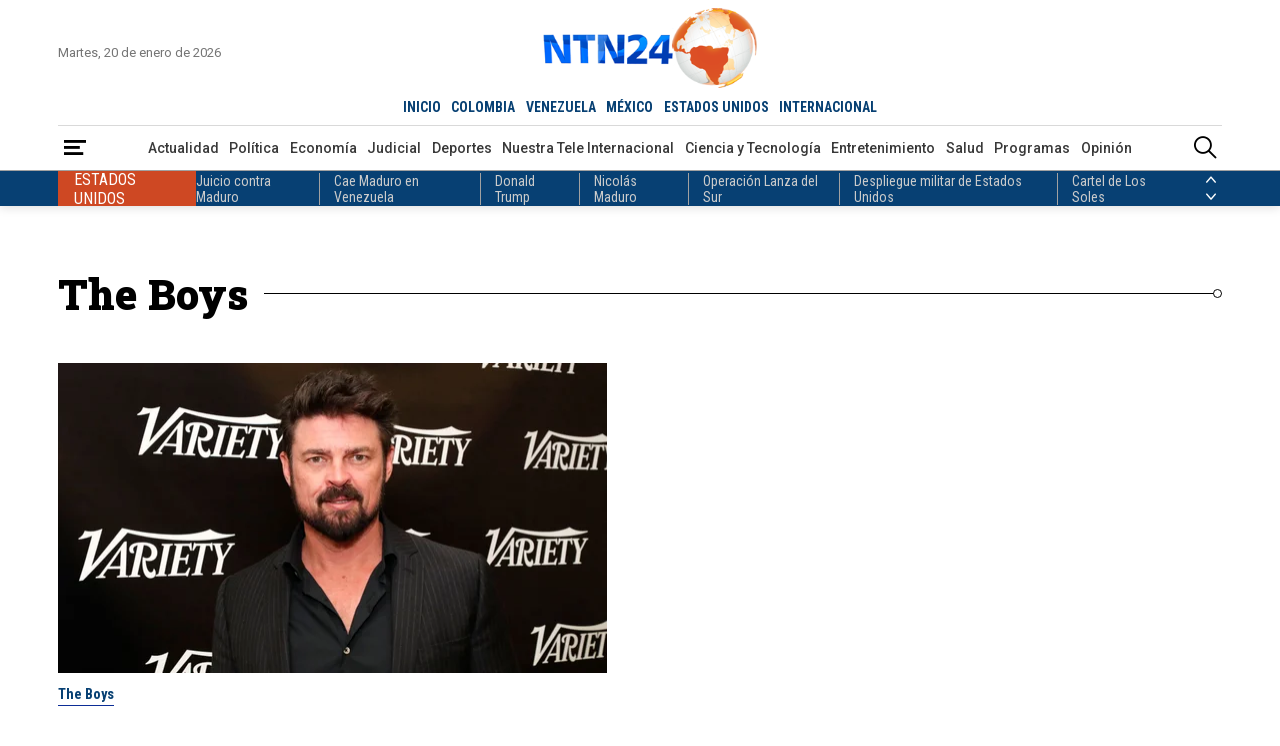

--- FILE ---
content_type: text/html; charset=utf-8
request_url: https://www.google.com/recaptcha/api2/aframe
body_size: 153
content:
<!DOCTYPE HTML><html><head><meta http-equiv="content-type" content="text/html; charset=UTF-8"></head><body><script nonce="uFi_cakYkpyWm3wV4KN92Q">/** Anti-fraud and anti-abuse applications only. See google.com/recaptcha */ try{var clients={'sodar':'https://pagead2.googlesyndication.com/pagead/sodar?'};window.addEventListener("message",function(a){try{if(a.source===window.parent){var b=JSON.parse(a.data);var c=clients[b['id']];if(c){var d=document.createElement('img');d.src=c+b['params']+'&rc='+(localStorage.getItem("rc::a")?sessionStorage.getItem("rc::b"):"");window.document.body.appendChild(d);sessionStorage.setItem("rc::e",parseInt(sessionStorage.getItem("rc::e")||0)+1);localStorage.setItem("rc::h",'1768952400187');}}}catch(b){}});window.parent.postMessage("_grecaptcha_ready", "*");}catch(b){}</script></body></html>

--- FILE ---
content_type: application/javascript; charset=utf-8
request_url: https://fundingchoicesmessages.google.com/f/AGSKWxV33iLjT6uukvEx5suoaOHElNKubhK6wLr1XR0wY9-P1EeBGRkj5CIjOBVL5ca-G-ZkBH1x8DuQDlnJzVsuWqSwSHivFSCtboy7OqrXlhJpBM0QWOHEyTW_HDw1whMdcC81dVTKlnqFBFK8UidmF9N-E2lAB6UuhCy_9vx3Z4nLRbGji_EbN5ME2t4p/_/defaultad?-ad-marker._370x270._ad_center./ad_announce.
body_size: -1291
content:
window['ffb16b4d-1493-4de3-9acd-d29f67e458df'] = true;